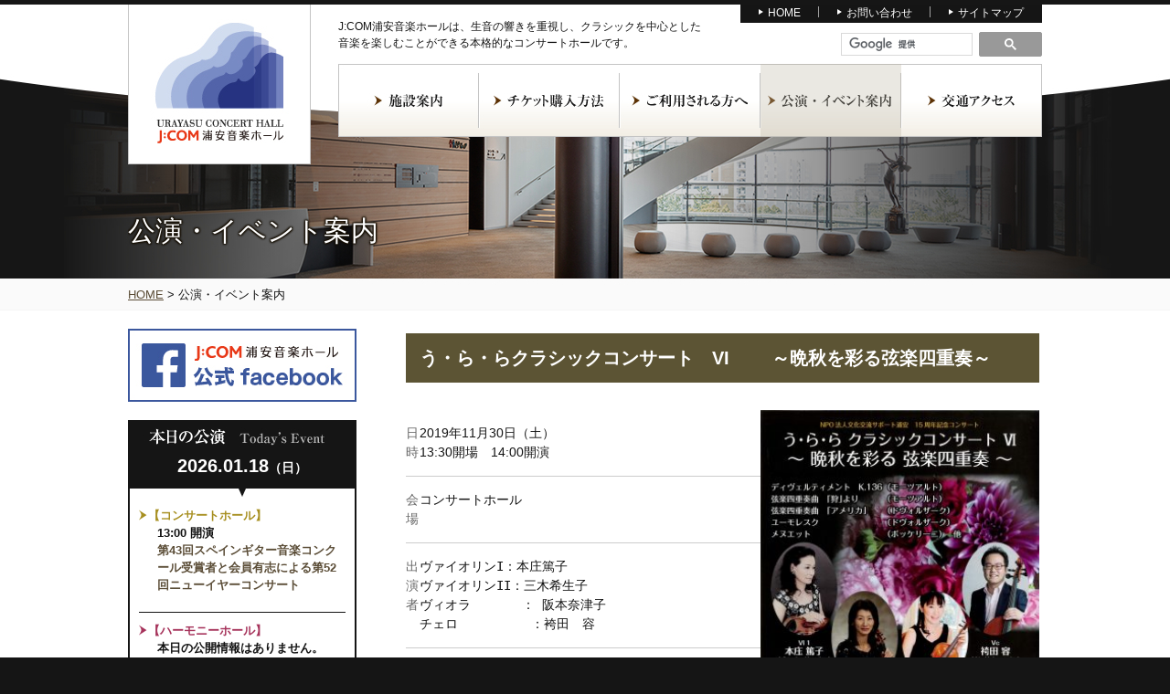

--- FILE ---
content_type: text/html; charset=UTF-8
request_url: http://www.urayasu-concerthall.jp/ev_calendar/?mc_id=9155&cid=mc_mini_widget-5
body_size: 56902
content:
<!doctype html>
<html lang="ja">
<head>
<meta http-equiv="content-type" content="text/html" charset="UTF-8">

<link rel="stylesheet" type="text/css" href="http://www.urayasu-concerthall.jp/wp-content/themes/urayasu_concerthall/style.css" >
<link rel="shortcut icon" href="https://www.urayasu-concerthall.jp/wp-content/themes/urayasu_concerthall/favicon.ico">

<meta name="keywords" content="J:COM浦安音楽ホール,浦安,音楽ホール,コンサートホール,新浦安駅前">
<meta name="description" content="J:COM浦安音楽ホールは聴く人も演奏する人も惹きつける豊かな音の響き。浦安の音楽・芸術の発信拠点となり、憩いとにぎわいを創出する新たな浦安の文化がここから始まります。">
<!--[if lt IE 9]>
<script src="http://html5shiv.googlecode.com/svn/trunk/html5.js" type="text/javascript"></script>
<![endif]-->

	  
		<!-- All in One SEO 4.6.7.1 - aioseo.com -->
		<title>公演・イベント案内 - 浦安音楽ホール</title>
		<meta name="robots" content="max-image-preview:large" />
		<link rel="canonical" href="http://www.urayasu-concerthall.jp/ev_calendar/" />
		<meta name="generator" content="All in One SEO (AIOSEO) 4.6.7.1" />
		<meta property="og:locale" content="ja_JP" />
		<meta property="og:site_name" content="浦安音楽ホール - 浦安音楽ホールは聴く人も演奏する人も惹きつける豊かな音の響き。浦安の音楽・芸術の発信拠点となり、憩いとにぎわいを創出する新たな浦安の文化がここから始まります。" />
		<meta property="og:type" content="article" />
		<meta property="og:title" content="公演・イベント案内 - 浦安音楽ホール" />
		<meta property="og:url" content="http://www.urayasu-concerthall.jp/ev_calendar/" />
		<meta property="article:published_time" content="2017-02-06T07:02:51+00:00" />
		<meta property="article:modified_time" content="2024-07-24T11:14:36+00:00" />
		<meta name="twitter:card" content="summary_large_image" />
		<meta name="twitter:title" content="公演・イベント案内 - 浦安音楽ホール" />
		<script type="application/ld+json" class="aioseo-schema">
			{"@context":"https:\/\/schema.org","@graph":[{"@type":"BreadcrumbList","@id":"http:\/\/www.urayasu-concerthall.jp\/ev_calendar\/#breadcrumblist","itemListElement":[{"@type":"ListItem","@id":"http:\/\/www.urayasu-concerthall.jp\/#listItem","position":1,"name":"\u5bb6","item":"http:\/\/www.urayasu-concerthall.jp\/","nextItem":"http:\/\/www.urayasu-concerthall.jp\/ev_calendar\/#listItem"},{"@type":"ListItem","@id":"http:\/\/www.urayasu-concerthall.jp\/ev_calendar\/#listItem","position":2,"name":"\u516c\u6f14\u30fb\u30a4\u30d9\u30f3\u30c8\u6848\u5185","previousItem":"http:\/\/www.urayasu-concerthall.jp\/#listItem"}]},{"@type":"Organization","@id":"http:\/\/www.urayasu-concerthall.jp\/#organization","name":"\u6d66\u5b89\u97f3\u697d\u30db\u30fc\u30eb","description":"\u6d66\u5b89\u97f3\u697d\u30db\u30fc\u30eb\u306f\u8074\u304f\u4eba\u3082\u6f14\u594f\u3059\u308b\u4eba\u3082\u60f9\u304d\u3064\u3051\u308b\u8c4a\u304b\u306a\u97f3\u306e\u97ff\u304d\u3002\u6d66\u5b89\u306e\u97f3\u697d\u30fb\u82b8\u8853\u306e\u767a\u4fe1\u62e0\u70b9\u3068\u306a\u308a\u3001\u61a9\u3044\u3068\u306b\u304e\u308f\u3044\u3092\u5275\u51fa\u3059\u308b\u65b0\u305f\u306a\u6d66\u5b89\u306e\u6587\u5316\u304c\u3053\u3053\u304b\u3089\u59cb\u307e\u308a\u307e\u3059\u3002","url":"http:\/\/www.urayasu-concerthall.jp\/"},{"@type":"WebPage","@id":"http:\/\/www.urayasu-concerthall.jp\/ev_calendar\/#webpage","url":"http:\/\/www.urayasu-concerthall.jp\/ev_calendar\/","name":"\u516c\u6f14\u30fb\u30a4\u30d9\u30f3\u30c8\u6848\u5185 - \u6d66\u5b89\u97f3\u697d\u30db\u30fc\u30eb","inLanguage":"ja","isPartOf":{"@id":"http:\/\/www.urayasu-concerthall.jp\/#website"},"breadcrumb":{"@id":"http:\/\/www.urayasu-concerthall.jp\/ev_calendar\/#breadcrumblist"},"datePublished":"2017-02-06T16:02:51+09:00","dateModified":"2024-07-24T20:14:36+09:00"},{"@type":"WebSite","@id":"http:\/\/www.urayasu-concerthall.jp\/#website","url":"http:\/\/www.urayasu-concerthall.jp\/","name":"\u6d66\u5b89\u97f3\u697d\u30db\u30fc\u30eb","description":"\u6d66\u5b89\u97f3\u697d\u30db\u30fc\u30eb\u306f\u8074\u304f\u4eba\u3082\u6f14\u594f\u3059\u308b\u4eba\u3082\u60f9\u304d\u3064\u3051\u308b\u8c4a\u304b\u306a\u97f3\u306e\u97ff\u304d\u3002\u6d66\u5b89\u306e\u97f3\u697d\u30fb\u82b8\u8853\u306e\u767a\u4fe1\u62e0\u70b9\u3068\u306a\u308a\u3001\u61a9\u3044\u3068\u306b\u304e\u308f\u3044\u3092\u5275\u51fa\u3059\u308b\u65b0\u305f\u306a\u6d66\u5b89\u306e\u6587\u5316\u304c\u3053\u3053\u304b\u3089\u59cb\u307e\u308a\u307e\u3059\u3002","inLanguage":"ja","publisher":{"@id":"http:\/\/www.urayasu-concerthall.jp\/#organization"}}]}
		</script>
		<!-- All in One SEO -->

<script type="text/javascript">
/* <![CDATA[ */
window._wpemojiSettings = {"baseUrl":"https:\/\/s.w.org\/images\/core\/emoji\/15.0.3\/72x72\/","ext":".png","svgUrl":"https:\/\/s.w.org\/images\/core\/emoji\/15.0.3\/svg\/","svgExt":".svg","source":{"concatemoji":"http:\/\/www.urayasu-concerthall.jp\/wp-includes\/js\/wp-emoji-release.min.js?ver=6.6.1"}};
/*! This file is auto-generated */
!function(i,n){var o,s,e;function c(e){try{var t={supportTests:e,timestamp:(new Date).valueOf()};sessionStorage.setItem(o,JSON.stringify(t))}catch(e){}}function p(e,t,n){e.clearRect(0,0,e.canvas.width,e.canvas.height),e.fillText(t,0,0);var t=new Uint32Array(e.getImageData(0,0,e.canvas.width,e.canvas.height).data),r=(e.clearRect(0,0,e.canvas.width,e.canvas.height),e.fillText(n,0,0),new Uint32Array(e.getImageData(0,0,e.canvas.width,e.canvas.height).data));return t.every(function(e,t){return e===r[t]})}function u(e,t,n){switch(t){case"flag":return n(e,"\ud83c\udff3\ufe0f\u200d\u26a7\ufe0f","\ud83c\udff3\ufe0f\u200b\u26a7\ufe0f")?!1:!n(e,"\ud83c\uddfa\ud83c\uddf3","\ud83c\uddfa\u200b\ud83c\uddf3")&&!n(e,"\ud83c\udff4\udb40\udc67\udb40\udc62\udb40\udc65\udb40\udc6e\udb40\udc67\udb40\udc7f","\ud83c\udff4\u200b\udb40\udc67\u200b\udb40\udc62\u200b\udb40\udc65\u200b\udb40\udc6e\u200b\udb40\udc67\u200b\udb40\udc7f");case"emoji":return!n(e,"\ud83d\udc26\u200d\u2b1b","\ud83d\udc26\u200b\u2b1b")}return!1}function f(e,t,n){var r="undefined"!=typeof WorkerGlobalScope&&self instanceof WorkerGlobalScope?new OffscreenCanvas(300,150):i.createElement("canvas"),a=r.getContext("2d",{willReadFrequently:!0}),o=(a.textBaseline="top",a.font="600 32px Arial",{});return e.forEach(function(e){o[e]=t(a,e,n)}),o}function t(e){var t=i.createElement("script");t.src=e,t.defer=!0,i.head.appendChild(t)}"undefined"!=typeof Promise&&(o="wpEmojiSettingsSupports",s=["flag","emoji"],n.supports={everything:!0,everythingExceptFlag:!0},e=new Promise(function(e){i.addEventListener("DOMContentLoaded",e,{once:!0})}),new Promise(function(t){var n=function(){try{var e=JSON.parse(sessionStorage.getItem(o));if("object"==typeof e&&"number"==typeof e.timestamp&&(new Date).valueOf()<e.timestamp+604800&&"object"==typeof e.supportTests)return e.supportTests}catch(e){}return null}();if(!n){if("undefined"!=typeof Worker&&"undefined"!=typeof OffscreenCanvas&&"undefined"!=typeof URL&&URL.createObjectURL&&"undefined"!=typeof Blob)try{var e="postMessage("+f.toString()+"("+[JSON.stringify(s),u.toString(),p.toString()].join(",")+"));",r=new Blob([e],{type:"text/javascript"}),a=new Worker(URL.createObjectURL(r),{name:"wpTestEmojiSupports"});return void(a.onmessage=function(e){c(n=e.data),a.terminate(),t(n)})}catch(e){}c(n=f(s,u,p))}t(n)}).then(function(e){for(var t in e)n.supports[t]=e[t],n.supports.everything=n.supports.everything&&n.supports[t],"flag"!==t&&(n.supports.everythingExceptFlag=n.supports.everythingExceptFlag&&n.supports[t]);n.supports.everythingExceptFlag=n.supports.everythingExceptFlag&&!n.supports.flag,n.DOMReady=!1,n.readyCallback=function(){n.DOMReady=!0}}).then(function(){return e}).then(function(){var e;n.supports.everything||(n.readyCallback(),(e=n.source||{}).concatemoji?t(e.concatemoji):e.wpemoji&&e.twemoji&&(t(e.twemoji),t(e.wpemoji)))}))}((window,document),window._wpemojiSettings);
/* ]]> */
</script>
<style id='wp-emoji-styles-inline-css' type='text/css'>

	img.wp-smiley, img.emoji {
		display: inline !important;
		border: none !important;
		box-shadow: none !important;
		height: 1em !important;
		width: 1em !important;
		margin: 0 0.07em !important;
		vertical-align: -0.1em !important;
		background: none !important;
		padding: 0 !important;
	}
</style>
<link rel='stylesheet' id='wp-block-library-css' href='http://www.urayasu-concerthall.jp/wp-includes/css/dist/block-library/style.min.css?ver=6.6.1' type='text/css' media='all' />
<style id='classic-theme-styles-inline-css' type='text/css'>
/*! This file is auto-generated */
.wp-block-button__link{color:#fff;background-color:#32373c;border-radius:9999px;box-shadow:none;text-decoration:none;padding:calc(.667em + 2px) calc(1.333em + 2px);font-size:1.125em}.wp-block-file__button{background:#32373c;color:#fff;text-decoration:none}
</style>
<style id='global-styles-inline-css' type='text/css'>
:root{--wp--preset--aspect-ratio--square: 1;--wp--preset--aspect-ratio--4-3: 4/3;--wp--preset--aspect-ratio--3-4: 3/4;--wp--preset--aspect-ratio--3-2: 3/2;--wp--preset--aspect-ratio--2-3: 2/3;--wp--preset--aspect-ratio--16-9: 16/9;--wp--preset--aspect-ratio--9-16: 9/16;--wp--preset--color--black: #000000;--wp--preset--color--cyan-bluish-gray: #abb8c3;--wp--preset--color--white: #ffffff;--wp--preset--color--pale-pink: #f78da7;--wp--preset--color--vivid-red: #cf2e2e;--wp--preset--color--luminous-vivid-orange: #ff6900;--wp--preset--color--luminous-vivid-amber: #fcb900;--wp--preset--color--light-green-cyan: #7bdcb5;--wp--preset--color--vivid-green-cyan: #00d084;--wp--preset--color--pale-cyan-blue: #8ed1fc;--wp--preset--color--vivid-cyan-blue: #0693e3;--wp--preset--color--vivid-purple: #9b51e0;--wp--preset--gradient--vivid-cyan-blue-to-vivid-purple: linear-gradient(135deg,rgba(6,147,227,1) 0%,rgb(155,81,224) 100%);--wp--preset--gradient--light-green-cyan-to-vivid-green-cyan: linear-gradient(135deg,rgb(122,220,180) 0%,rgb(0,208,130) 100%);--wp--preset--gradient--luminous-vivid-amber-to-luminous-vivid-orange: linear-gradient(135deg,rgba(252,185,0,1) 0%,rgba(255,105,0,1) 100%);--wp--preset--gradient--luminous-vivid-orange-to-vivid-red: linear-gradient(135deg,rgba(255,105,0,1) 0%,rgb(207,46,46) 100%);--wp--preset--gradient--very-light-gray-to-cyan-bluish-gray: linear-gradient(135deg,rgb(238,238,238) 0%,rgb(169,184,195) 100%);--wp--preset--gradient--cool-to-warm-spectrum: linear-gradient(135deg,rgb(74,234,220) 0%,rgb(151,120,209) 20%,rgb(207,42,186) 40%,rgb(238,44,130) 60%,rgb(251,105,98) 80%,rgb(254,248,76) 100%);--wp--preset--gradient--blush-light-purple: linear-gradient(135deg,rgb(255,206,236) 0%,rgb(152,150,240) 100%);--wp--preset--gradient--blush-bordeaux: linear-gradient(135deg,rgb(254,205,165) 0%,rgb(254,45,45) 50%,rgb(107,0,62) 100%);--wp--preset--gradient--luminous-dusk: linear-gradient(135deg,rgb(255,203,112) 0%,rgb(199,81,192) 50%,rgb(65,88,208) 100%);--wp--preset--gradient--pale-ocean: linear-gradient(135deg,rgb(255,245,203) 0%,rgb(182,227,212) 50%,rgb(51,167,181) 100%);--wp--preset--gradient--electric-grass: linear-gradient(135deg,rgb(202,248,128) 0%,rgb(113,206,126) 100%);--wp--preset--gradient--midnight: linear-gradient(135deg,rgb(2,3,129) 0%,rgb(40,116,252) 100%);--wp--preset--font-size--small: 13px;--wp--preset--font-size--medium: 20px;--wp--preset--font-size--large: 36px;--wp--preset--font-size--x-large: 42px;--wp--preset--spacing--20: 0.44rem;--wp--preset--spacing--30: 0.67rem;--wp--preset--spacing--40: 1rem;--wp--preset--spacing--50: 1.5rem;--wp--preset--spacing--60: 2.25rem;--wp--preset--spacing--70: 3.38rem;--wp--preset--spacing--80: 5.06rem;--wp--preset--shadow--natural: 6px 6px 9px rgba(0, 0, 0, 0.2);--wp--preset--shadow--deep: 12px 12px 50px rgba(0, 0, 0, 0.4);--wp--preset--shadow--sharp: 6px 6px 0px rgba(0, 0, 0, 0.2);--wp--preset--shadow--outlined: 6px 6px 0px -3px rgba(255, 255, 255, 1), 6px 6px rgba(0, 0, 0, 1);--wp--preset--shadow--crisp: 6px 6px 0px rgba(0, 0, 0, 1);}:where(.is-layout-flex){gap: 0.5em;}:where(.is-layout-grid){gap: 0.5em;}body .is-layout-flex{display: flex;}.is-layout-flex{flex-wrap: wrap;align-items: center;}.is-layout-flex > :is(*, div){margin: 0;}body .is-layout-grid{display: grid;}.is-layout-grid > :is(*, div){margin: 0;}:where(.wp-block-columns.is-layout-flex){gap: 2em;}:where(.wp-block-columns.is-layout-grid){gap: 2em;}:where(.wp-block-post-template.is-layout-flex){gap: 1.25em;}:where(.wp-block-post-template.is-layout-grid){gap: 1.25em;}.has-black-color{color: var(--wp--preset--color--black) !important;}.has-cyan-bluish-gray-color{color: var(--wp--preset--color--cyan-bluish-gray) !important;}.has-white-color{color: var(--wp--preset--color--white) !important;}.has-pale-pink-color{color: var(--wp--preset--color--pale-pink) !important;}.has-vivid-red-color{color: var(--wp--preset--color--vivid-red) !important;}.has-luminous-vivid-orange-color{color: var(--wp--preset--color--luminous-vivid-orange) !important;}.has-luminous-vivid-amber-color{color: var(--wp--preset--color--luminous-vivid-amber) !important;}.has-light-green-cyan-color{color: var(--wp--preset--color--light-green-cyan) !important;}.has-vivid-green-cyan-color{color: var(--wp--preset--color--vivid-green-cyan) !important;}.has-pale-cyan-blue-color{color: var(--wp--preset--color--pale-cyan-blue) !important;}.has-vivid-cyan-blue-color{color: var(--wp--preset--color--vivid-cyan-blue) !important;}.has-vivid-purple-color{color: var(--wp--preset--color--vivid-purple) !important;}.has-black-background-color{background-color: var(--wp--preset--color--black) !important;}.has-cyan-bluish-gray-background-color{background-color: var(--wp--preset--color--cyan-bluish-gray) !important;}.has-white-background-color{background-color: var(--wp--preset--color--white) !important;}.has-pale-pink-background-color{background-color: var(--wp--preset--color--pale-pink) !important;}.has-vivid-red-background-color{background-color: var(--wp--preset--color--vivid-red) !important;}.has-luminous-vivid-orange-background-color{background-color: var(--wp--preset--color--luminous-vivid-orange) !important;}.has-luminous-vivid-amber-background-color{background-color: var(--wp--preset--color--luminous-vivid-amber) !important;}.has-light-green-cyan-background-color{background-color: var(--wp--preset--color--light-green-cyan) !important;}.has-vivid-green-cyan-background-color{background-color: var(--wp--preset--color--vivid-green-cyan) !important;}.has-pale-cyan-blue-background-color{background-color: var(--wp--preset--color--pale-cyan-blue) !important;}.has-vivid-cyan-blue-background-color{background-color: var(--wp--preset--color--vivid-cyan-blue) !important;}.has-vivid-purple-background-color{background-color: var(--wp--preset--color--vivid-purple) !important;}.has-black-border-color{border-color: var(--wp--preset--color--black) !important;}.has-cyan-bluish-gray-border-color{border-color: var(--wp--preset--color--cyan-bluish-gray) !important;}.has-white-border-color{border-color: var(--wp--preset--color--white) !important;}.has-pale-pink-border-color{border-color: var(--wp--preset--color--pale-pink) !important;}.has-vivid-red-border-color{border-color: var(--wp--preset--color--vivid-red) !important;}.has-luminous-vivid-orange-border-color{border-color: var(--wp--preset--color--luminous-vivid-orange) !important;}.has-luminous-vivid-amber-border-color{border-color: var(--wp--preset--color--luminous-vivid-amber) !important;}.has-light-green-cyan-border-color{border-color: var(--wp--preset--color--light-green-cyan) !important;}.has-vivid-green-cyan-border-color{border-color: var(--wp--preset--color--vivid-green-cyan) !important;}.has-pale-cyan-blue-border-color{border-color: var(--wp--preset--color--pale-cyan-blue) !important;}.has-vivid-cyan-blue-border-color{border-color: var(--wp--preset--color--vivid-cyan-blue) !important;}.has-vivid-purple-border-color{border-color: var(--wp--preset--color--vivid-purple) !important;}.has-vivid-cyan-blue-to-vivid-purple-gradient-background{background: var(--wp--preset--gradient--vivid-cyan-blue-to-vivid-purple) !important;}.has-light-green-cyan-to-vivid-green-cyan-gradient-background{background: var(--wp--preset--gradient--light-green-cyan-to-vivid-green-cyan) !important;}.has-luminous-vivid-amber-to-luminous-vivid-orange-gradient-background{background: var(--wp--preset--gradient--luminous-vivid-amber-to-luminous-vivid-orange) !important;}.has-luminous-vivid-orange-to-vivid-red-gradient-background{background: var(--wp--preset--gradient--luminous-vivid-orange-to-vivid-red) !important;}.has-very-light-gray-to-cyan-bluish-gray-gradient-background{background: var(--wp--preset--gradient--very-light-gray-to-cyan-bluish-gray) !important;}.has-cool-to-warm-spectrum-gradient-background{background: var(--wp--preset--gradient--cool-to-warm-spectrum) !important;}.has-blush-light-purple-gradient-background{background: var(--wp--preset--gradient--blush-light-purple) !important;}.has-blush-bordeaux-gradient-background{background: var(--wp--preset--gradient--blush-bordeaux) !important;}.has-luminous-dusk-gradient-background{background: var(--wp--preset--gradient--luminous-dusk) !important;}.has-pale-ocean-gradient-background{background: var(--wp--preset--gradient--pale-ocean) !important;}.has-electric-grass-gradient-background{background: var(--wp--preset--gradient--electric-grass) !important;}.has-midnight-gradient-background{background: var(--wp--preset--gradient--midnight) !important;}.has-small-font-size{font-size: var(--wp--preset--font-size--small) !important;}.has-medium-font-size{font-size: var(--wp--preset--font-size--medium) !important;}.has-large-font-size{font-size: var(--wp--preset--font-size--large) !important;}.has-x-large-font-size{font-size: var(--wp--preset--font-size--x-large) !important;}
:where(.wp-block-post-template.is-layout-flex){gap: 1.25em;}:where(.wp-block-post-template.is-layout-grid){gap: 1.25em;}
:where(.wp-block-columns.is-layout-flex){gap: 2em;}:where(.wp-block-columns.is-layout-grid){gap: 2em;}
:root :where(.wp-block-pullquote){font-size: 1.5em;line-height: 1.6;}
</style>
<link rel='stylesheet' id='wp-lightbox-2.min.css-css' href='http://www.urayasu-concerthall.jp/wp-content/plugins/wp-lightbox-2/styles/lightbox.min.css?ver=1.3.4' type='text/css' media='all' />
<link rel='stylesheet' id='dashicons-css' href='http://www.urayasu-concerthall.jp/wp-includes/css/dashicons.min.css?ver=6.6.1' type='text/css' media='all' />
<link rel='stylesheet' id='my-calendar-reset-css' href='http://www.urayasu-concerthall.jp/wp-content/plugins/my-calendar/css/reset.css?ver=3.5.10' type='text/css' media='all' />
<link rel='stylesheet' id='my-calendar-style-css' href='http://www.urayasu-concerthall.jp/wp-content/plugins/my-calendar/styles/refresh.css?ver=3.5.10-refresh-css' type='text/css' media='all' />
<style id='my-calendar-style-inline-css' type='text/css'>

/* Styles by My Calendar - Joseph C Dolson https://www.joedolson.com/ */

.mc-main, .mc-event, .my-calendar-modal, .my-calendar-modal-overlay {--primary-dark: #313233; --primary-light: #fff; --secondary-light: #fff; --secondary-dark: #000; --highlight-dark: #666; --highlight-light: #efefef; --close-button: #b32d2e; --search-highlight-bg: #f5e6ab; --navbar-background: transparent; --nav-button-bg: #eeeeee; --nav-button-color: #313233; --nav-button-border: #313233; --nav-input-border: #313233; --nav-input-background: #fff; --nav-input-color: #313233; --grid-cell-border: #0000001f; --grid-header-border: #313233; --grid-header-color: #313233; --grid-header-bg: transparent; --grid-cell-background: transparent; --current-day-border: #313233; --current-day-color: #313233; --current-day-bg: #313233; --date-has-events-bg: #313233; --date-has-events-color: #313233; --calendar-heading: clamp( 1.125rem, 24px, 2.5rem ); --event-title: clamp( 1.25rem, 24px, 2.5rem ); --grid-date: 16px; --grid-date-heading: clamp( .75rem, 16px, 1.5rem ); --modal-title: 1.5rem; --navigation-controls: clamp( .75rem, 16px, 1.5rem ); --card-heading: 1.125rem; --list-date: 1.25rem; --author-card: clamp( .75rem, 14px, 1.5rem); --single-event-title: clamp( 1.25rem, 24px, 2.5rem ); --mini-time-text: clamp( .75rem, 14px 1.25rem ); --list-event-date: 1.25rem; --list-event-title: 1.2rem; }
</style>
<script type="text/javascript" src="http://www.urayasu-concerthall.jp/wp-includes/js/jquery/jquery.min.js?ver=3.7.1" id="jquery-core-js"></script>
<script type="text/javascript" src="http://www.urayasu-concerthall.jp/wp-includes/js/jquery/jquery-migrate.min.js?ver=3.4.1" id="jquery-migrate-js"></script>
<script type="text/javascript" src="http://www.urayasu-concerthall.jp/wp-content/themes/urayasu_concerthall/js/effect.js?ver=6.6.1" id="effect-js"></script>
<link rel="https://api.w.org/" href="http://www.urayasu-concerthall.jp/wp-json/" /><link rel="alternate" title="JSON" type="application/json" href="http://www.urayasu-concerthall.jp/wp-json/wp/v2/pages/148" /><link rel="EditURI" type="application/rsd+xml" title="RSD" href="http://www.urayasu-concerthall.jp/xmlrpc.php?rsd" />
<meta name="generator" content="WordPress 6.6.1" />
<link rel='shortlink' href='http://www.urayasu-concerthall.jp/?p=148' />
<link rel="alternate" title="oEmbed (JSON)" type="application/json+oembed" href="http://www.urayasu-concerthall.jp/wp-json/oembed/1.0/embed?url=http%3A%2F%2Fwww.urayasu-concerthall.jp%2Fev_calendar%2F" />
<link rel="alternate" title="oEmbed (XML)" type="text/xml+oembed" href="http://www.urayasu-concerthall.jp/wp-json/oembed/1.0/embed?url=http%3A%2F%2Fwww.urayasu-concerthall.jp%2Fev_calendar%2F&#038;format=xml" />

<script type="application/ld+json">
[{"@context":"https://schema.org","@type":"Event","name":"\u3046\u30fb\u3089\u30fb\u3089\u30af\u30e9\u30b7\u30c3\u30af\u30b3\u30f3\u30b5\u30fc\u30c8\u3000VI   \u3000\u3000\uff5e\u6669\u79cb\u3092\u5f69\u308b\u5f26\u697d\u56db\u91cd\u594f\uff5e","description":"\u65e5\u6642 2019\u5e7411\u670830\u65e5\uff08\u571f\uff09 13:30\u958b\u5834\u300014:00\u958b\u6f14 \u4f1a\u5834 \u30b3\u30f3\u30b5\u30fc\u30c8\u30db\u30fc\u30eb \u51fa\u6f14\u8005 \u30f4\u30a1\u30a4\u30aa\u30ea&hellip;","image":"","url":"http://www.urayasu-concerthall.jp/ev_calendar/?mc_id=9155&#038;cid=mc_mini_widget-5","startDate":"2019-11-30T14:00:00+09:00","endDate":"2019-11-30T15:00:00+09:00","duration":"PT1H","eventAttendanceMode":"https://schema.org/OfflineEventAttendanceMode","location":{"@context":"https://schema.org","@type":"Place","name":"\u30b3\u30f3\u30b5\u30fc\u30c8\u30db\u30fc\u30eb","description":"","url":"http://www.urayasu-concerthall.jp/mc-locations/%e3%82%b3%e3%83%b3%e3%82%b5%e3%83%bc%e3%83%88%e3%83%9b%e3%83%bc%e3%83%ab-8/","address":{"@type":"PostalAddress","streetAddress":"","addressLocality":"","addressRegion":"","postalCode":"","addressCountry":""},"telephone":"n/a","sameAs":""}}]
</script>
<link rel='canonical' href='http://www.urayasu-concerthall.jp/ev_calendar/?mc_id=9155' />

</head>
<body class="page-template-default page page-id-148 page-parent my-calendar">
<div id="wrapper">
<header>
<h1><a class="img_hover" href="http://www.urayasu-concerthall.jp/"><img src="http://www.urayasu-concerthall.jp/wp-content/themes/urayasu_concerthall/img/img_logo.jpg" width="200" height="175" alt="浦安音楽ホール"></a></h1>

<div class="menu-h_nav-container"><ul id="menu-h_nav" class="menu"><li id="menu-item-245" class="menu-item menu-item-type-custom menu-item-object-custom menu-item-home menu-item-245"><a href="https://www.urayasu-concerthall.jp/">HOME</a></li>
<li id="menu-item-246" class="menu-item menu-item-type-post_type menu-item-object-page menu-item-246"><a href="http://www.urayasu-concerthall.jp/contact/">お問い合わせ</a></li>
<li id="menu-item-247" class="menu-item menu-item-type-post_type menu-item-object-page menu-item-247"><a href="http://www.urayasu-concerthall.jp/sitemap/">サイトマップ</a></li>
</ul></div><p class="catch">J:COM浦安音楽ホールは、生音の響きを重視し、クラシックを中心とした<br>
  音楽を楽しむことができる本格的なコンサートホールです。</p>
<div class="search_box"><div class="search_form">

<script>
  (function() {
    var cx = '017882046368545320868:f7ttbitp-ja';
    var gcse = document.createElement('script');
    gcse.type = 'text/javascript';
    gcse.async = true;
    gcse.src = 'https://cse.google.com/cse.js?cx=' + cx;
    var s = document.getElementsByTagName('script')[0];
    s.parentNode.insertBefore(gcse, s);
  })();
</script>
<gcse:searchbox-only></gcse:searchbox-only>

</div>


</div>
<nav>
<div class="menu-g_nav-container"><ul id="menu-g_nav" class="menu"><li id="menu-item-427" class="menu-item menu-item-type-custom menu-item-object-custom menu-item-has-children menu-item-427"><a>施設案内</a>
<ul class="sub-menu">
	<li id="menu-item-227" class="menu-item menu-item-type-post_type menu-item-object-page menu-item-227"><a href="http://www.urayasu-concerthall.jp/facility/hall/">ホールのご案内</a></li>
	<li id="menu-item-228" class="menu-item menu-item-type-post_type menu-item-object-page menu-item-228"><a href="http://www.urayasu-concerthall.jp/facility/seat/">座席表</a></li>
	<li id="menu-item-229" class="menu-item menu-item-type-post_type menu-item-object-page menu-item-229"><a href="http://www.urayasu-concerthall.jp/facility/service/">各種サービス</a></li>
</ul>
</li>
<li id="menu-item-230" class="menu-item menu-item-type-post_type menu-item-object-page menu-item-230"><a href="http://www.urayasu-concerthall.jp/ticket/">チケット購入方法</a></li>
<li id="menu-item-428" class="menu-item menu-item-type-custom menu-item-object-custom menu-item-has-children menu-item-428"><a>ご利用される方へ</a>
<ul class="sub-menu">
	<li id="menu-item-232" class="menu-item menu-item-type-post_type menu-item-object-page menu-item-232"><a href="http://www.urayasu-concerthall.jp/usersguide/concerthall/">コンサートホール</a></li>
	<li id="menu-item-233" class="menu-item menu-item-type-post_type menu-item-object-page menu-item-233"><a href="http://www.urayasu-concerthall.jp/usersguide/harmonyhall/">ハーモニーホール</a></li>
	<li id="menu-item-234" class="menu-item menu-item-type-post_type menu-item-object-page menu-item-234"><a href="http://www.urayasu-concerthall.jp/usersguide/studio/">スタジオA･B･C･D･E</a></li>
	<li id="menu-item-235" class="menu-item menu-item-type-post_type menu-item-object-page menu-item-235"><a href="http://www.urayasu-concerthall.jp/usersguide/reservation/">予約方法</a></li>
	<li id="menu-item-236" class="menu-item menu-item-type-post_type menu-item-object-page menu-item-236"><a href="http://www.urayasu-concerthall.jp/usersguide/price/">利用料金のご案内</a></li>
	<li id="menu-item-237" class="menu-item menu-item-type-post_type menu-item-object-page menu-item-237"><a href="http://www.urayasu-concerthall.jp/usersguide/policy/">ご利用にあたっての<br>お願い</a></li>
</ul>
</li>
<li id="menu-item-238" class="menu-item menu-item-type-post_type menu-item-object-page current-menu-item page_item page-item-148 current_page_item menu-item-238"><a href="http://www.urayasu-concerthall.jp/ev_calendar/" aria-current="page">公演・イベント案内</a></li>
<li id="menu-item-241" class="menu-item menu-item-type-post_type menu-item-object-page menu-item-241"><a href="http://www.urayasu-concerthall.jp/access/">交通アクセス</a></li>
</ul></div></nav>
<h2 class="section_header">公演・イベント案内</h2>

</header>

<div class="breadcrumbs"><div class="breadcrumbs" vocab="https://schema.org/" typeof="BreadcrumbList"><!-- Breadcrumb NavXT 7.3.1 -->
<a title="HOME" href="http://www.urayasu-concerthall.jp">HOME</a> &gt; <span property="itemListElement" typeof="ListItem"><span property="name">公演・イベント案内</span><meta property="position" content="2"></span></div></div>
  <div id="contents">
    <!--sidebar-->
   <div id="side">


<!--Facebook
https://ja-jp.facebook.com/urayasu.concerthall/-->
<ul class="side_bnr">
    <li><a href="https://ja-jp.facebook.com/urayasu.concerthall/" target="_blank"><img src="http://www.urayasu-concerthall.jp/wp-content/themes/urayasu_concerthall/img/side/side_bnr06.jpg" alt="J:COM浦安音楽ホール　公式facebook" width="250" height="80"></a></li>
<ul>
<div class="todays_box">
<h1><img src="http://www.urayasu-concerthall.jp/wp-content/themes/urayasu_concerthall/img/side/ttl_today.jpg" alt="本日の公演　Today's Event" width="250" height="30"></h1>
<p class="todays_date">2026.01.18<span>（日）</span></p>
<div class="todays_txt">
	<li class="widget widget_my_calendar_today_widget"><h2 class="todays_concert">【コンサートホール】</h2><ul class='todays-events list-events'><li class='mc-mc_today_10487 today-event mc_other_concerthall future-event mc_primary_other_concerthall nonrecurring mc mc-start-13-00 ungrouped mc-event-1901 mc-events mc-event mc_rel_other_concerthall'>13:00 開演<br><a href='http://www.urayasu-concerthall.jp/ev_calendar/?mc_id=10487&#038;cid=mc_mini_widget-5'>第43回スペインギター音楽コンクール受賞者と会員有志による第52回ニューイヤーコンサート</a></li></ul></li>
	<li class="widget widget_my_calendar_today_widget"><h2 class="todays_harmony">【ハーモニーホール】</h2><div class="no-events-fallback todays-events"><p class="no_event ">本日の公開情報はありません。</p></div></li>
    </div>
    <!--/.todays_box--></div>
    
     <ul class="side_bnr">
    <li><a href="http://www.urayasu-concerthall.jp/ev_calendar/p-event/"><img src="http://www.urayasu-concerthall.jp/wp-content/themes/urayasu_concerthall/img/side/side_bnr03.jpg" alt="J:COM浦安音楽ホール 主催公演一覧" width="250" height="80"></a></li>
    <li><a class="popup" href="https://www.s2.e-get.jp/u-ticket/pt/" target="_blank" rel="850,600"><img src="http://www.urayasu-concerthall.jp/wp-content/themes/urayasu_concerthall/img/side/side_bnr05.jpg" alt="チケットインターネット予約" width="250" height="80"></a></li>
    </ul>
    <div class="mini_calendar">
    <h1><img src="http://www.urayasu-concerthall.jp/wp-content/themes/urayasu_concerthall/img/side/ttl_calendar.jpg" width="183" height="17" alt="イベントカレンダー"></h1>
    <li class="widget widget_my_calendar_mini_widget">
<div id='mc_mini_widget-5' class='mc-main mcjs listjs gridjs minijs ajaxjs refresh mini month mc_mini_widget-5'><h2 id="mc_head_mc_mini_widget-5" class="heading my-calendar-month"><span>2026年 1月
</span></h2>

<nav class="my-calendar-navigation">
<div class="my-calendar-header">
		<div class="my-calendar-nav">
			<ul>
				<li class="my-calendar-prev"><a href="http://www.urayasu-concerthall.jp/ev_calendar/?mc_id=9155&#038;cid=mc_mini_widget-5&#038;yr=2025&#038;month=12&#038;dy">前の月</a></li><li class="my-calendar-today"><a href="http://www.urayasu-concerthall.jp/ev_calendar/?mc_id=9155&#038;cid=mc_mini_widget-5" class="today mc-active" aria-current="true">本日</a></li><li class="my-calendar-next"><a href="http://www.urayasu-concerthall.jp/ev_calendar/?mc_id=9155&#038;cid=mc_mini_widget-5&#038;yr=2026&#038;month=2&#038;dy">次の月</a></li>
			</ul>
		</div></div>
</nav>
<div class="mc-content">
<table class='my-calendar-table'>
<thead>
	<tr class='mc-row'>
		<th scope="col" class='day-heading sun'><span aria-hidden="true">日</span><span class="screen-reader-text">日曜日</span></th>
		<th scope="col" class='day-heading mon'><span aria-hidden="true">月</span><span class="screen-reader-text">月曜日</span></th>
		<th scope="col" class='day-heading tues'><span aria-hidden="true">火</span><span class="screen-reader-text">火曜日</span></th>
		<th scope="col" class='day-heading wed'><span aria-hidden="true">水</span><span class="screen-reader-text">水曜日</span></th>
		<th scope="col" class='day-heading thur'><span aria-hidden="true">木</span><span class="screen-reader-text">木曜日</span></th>
		<th scope="col" class='weekend-heading fri'><span aria-hidden="true">金</span><span class="screen-reader-text">金曜日</span></th>
		<th scope="col" class='weekend-heading sat'><span aria-hidden="true">土</span><span class="screen-reader-text">土曜日</span></th>
	</tr>
</thead>
<tbody>
<tr class='mc-row'><td id='mini-2025-12-28' class='mc-events   past-day past-date weekend nextmonth has-events author2 mcat_other_harmonyhall mcat_other_concerthall day-with-date'><div class='mc-date-container'>
	<a href='http://www.urayasu-concerthall.jp/ev_calendar/?yr=2026&#038;month=1&#038;dy=28#calendar-2026-01-28' class='mc-date trigger'><span aria-hidden='true'>28</span><span class='screen-reader-text'>2025.12.28</span><span class="event-icon" aria-hidden="true">&#9679;&#9679;</span><span class="screen-reader-text"><span class="mc-list-details event-count">(2件のイベント)</span></span></a></div> 
</td>
<td class='no-events   past-day past-date  nextmonth no-events day-with-date'><div class='mc-date-container'><span class='mc-date no-events'><span aria-hidden='true'>29</span><span class='screen-reader-text'>2025.12.29</span></span></div>
</td>
<td class='no-events   past-day past-date  nextmonth no-events day-with-date'><div class='mc-date-container'><span class='mc-date no-events'><span aria-hidden='true'>30</span><span class='screen-reader-text'>2025.12.30</span></span></div>
</td>
<td class='no-events   past-day past-date  nextmonth no-events day-with-date'><div class='mc-date-container'><span class='mc-date no-events'><span aria-hidden='true'>31</span><span class='screen-reader-text'>2025.12.31</span></span></div>
</td>
<td class='no-events   past-day past-date   no-events day-with-date'><div class='mc-date-container'><span class='mc-date no-events'><span aria-hidden='true'>1</span><span class='screen-reader-text'>2026.01.01</span></span></div>
</td>
<td class='no-events   past-day past-date   no-events day-with-date'><div class='mc-date-container'><span class='mc-date no-events'><span aria-hidden='true'>2</span><span class='screen-reader-text'>2026.01.02</span></span></div>
</td>
<td class='no-events   past-day past-date weekend  no-events day-with-date'><div class='mc-date-container'><span class='mc-date no-events'><span aria-hidden='true'>3</span><span class='screen-reader-text'>2026.01.03</span></span></div>
</td>
</tr>
<!-- End Event Row -->
<tr class='mc-row'><td class='no-events   past-day past-date weekend  no-events day-with-date'><div class='mc-date-container'><span class='mc-date no-events'><span aria-hidden='true'>4</span><span class='screen-reader-text'>2026.01.04</span></span></div>
</td>
<td class='no-events   past-day past-date   no-events day-with-date'><div class='mc-date-container'><span class='mc-date no-events'><span aria-hidden='true'>5</span><span class='screen-reader-text'>2026.01.05</span></span></div>
</td>
<td class='no-events   past-day past-date   no-events day-with-date'><div class='mc-date-container'><span class='mc-date no-events'><span aria-hidden='true'>6</span><span class='screen-reader-text'>2026.01.06</span></span></div>
</td>
<td class='no-events   past-day past-date   no-events day-with-date'><div class='mc-date-container'><span class='mc-date no-events'><span aria-hidden='true'>7</span><span class='screen-reader-text'>2026.01.07</span></span></div>
</td>
<td class='no-events   past-day past-date   no-events day-with-date'><div class='mc-date-container'><span class='mc-date no-events'><span aria-hidden='true'>8</span><span class='screen-reader-text'>2026.01.08</span></span></div>
</td>
<td class='no-events   past-day past-date   no-events day-with-date'><div class='mc-date-container'><span class='mc-date no-events'><span aria-hidden='true'>9</span><span class='screen-reader-text'>2026.01.09</span></span></div>
</td>
<td id='mini-2026-01-10' class='mc-events   past-day past-date weekend  has-events author2 mcat_other_harmonyhall day-with-date'><div class='mc-date-container'>
	<a href='http://www.urayasu-concerthall.jp/ev_calendar/?yr=2026&#038;month=1&#038;dy=10#calendar-2026-01-10' class='mc-date trigger'><span aria-hidden='true'>10</span><span class='screen-reader-text'>2026.01.10</span><span class="event-icon" aria-hidden="true">&#9679;</span><span class="screen-reader-text"><span class="mc-list-details event-count">(1件のイベント)</span></span></a></div> 
</td>
</tr>
<!-- End Event Row -->
<tr class='mc-row'><td id='mini-2026-01-11' class='mc-events   past-day past-date weekend  has-events author2 mcat_other_concerthall day-with-date'><div class='mc-date-container'>
	<a href='http://www.urayasu-concerthall.jp/ev_calendar/?yr=2026&#038;month=1&#038;dy=11#calendar-2026-01-11' class='mc-date trigger'><span aria-hidden='true'>11</span><span class='screen-reader-text'>2026.01.11</span><span class="event-icon" aria-hidden="true">&#9679;</span><span class="screen-reader-text"><span class="mc-list-details event-count">(1件のイベント)</span></span></a></div> 
</td>
<td id='mini-2026-01-12' class='mc-events   past-day past-date   has-events author2 mcat_workshop_concerthall mcat_other_concerthall day-with-date'><div class='mc-date-container'>
	<a href='http://www.urayasu-concerthall.jp/ev_calendar/?yr=2026&#038;month=1&#038;dy=12#calendar-2026-01-12' class='mc-date trigger'><span aria-hidden='true'>12</span><span class='screen-reader-text'>2026.01.12</span><span class="event-icon" aria-hidden="true">&#9679;&#9679;</span><span class="screen-reader-text"><span class="mc-list-details event-count">(2件のイベント)</span></span></a></div> 
</td>
<td class='no-events   past-day past-date   no-events day-with-date'><div class='mc-date-container'><span class='mc-date no-events'><span aria-hidden='true'>13</span><span class='screen-reader-text'>2026.01.13</span></span></div>
</td>
<td class='no-events   past-day past-date   no-events day-with-date'><div class='mc-date-container'><span class='mc-date no-events'><span aria-hidden='true'>14</span><span class='screen-reader-text'>2026.01.14</span></span></div>
</td>
<td class='no-events   past-day past-date   no-events day-with-date'><div class='mc-date-container'><span class='mc-date no-events'><span aria-hidden='true'>15</span><span class='screen-reader-text'>2026.01.15</span></span></div>
</td>
<td id='mini-2026-01-16' class='mc-events   past-day past-date   has-events author2 mcat_shusai_concerthall day-with-date'><div class='mc-date-container'>
	<a href='http://www.urayasu-concerthall.jp/ev_calendar/?yr=2026&#038;month=1&#038;dy=16#calendar-2026-01-16' class='mc-date trigger'><span aria-hidden='true'>16</span><span class='screen-reader-text'>2026.01.16</span><span class="event-icon" aria-hidden="true">&#9679;</span><span class="screen-reader-text"><span class="mc-list-details event-count">(1件のイベント)</span></span></a></div> 
</td>
<td class='no-events   past-day past-date weekend  no-events day-with-date'><div class='mc-date-container'><span class='mc-date no-events'><span aria-hidden='true'>17</span><span class='screen-reader-text'>2026.01.17</span></span></div>
</td>
</tr>
<!-- End Event Row -->
<tr class='mc-row'><td id='mini-2026-01-18' class='mc-events   current-day weekend  has-events author2 mcat_other_concerthall day-with-date'><div class='mc-date-container'>
	<a href='http://www.urayasu-concerthall.jp/ev_calendar/?yr=2026&#038;month=1&#038;dy=18#calendar-2026-01-18' class='mc-date trigger'><span aria-hidden='true'>18</span><span class='screen-reader-text'>2026.01.18</span><span class="event-icon" aria-hidden="true">&#9679;</span><span class="screen-reader-text"><span class="mc-list-details event-count">(1件のイベント)</span></span></a></div> 
</td>
<td class='no-events   future-day   no-events day-with-date'><div class='mc-date-container'><span class='mc-date no-events'><span aria-hidden='true'>19</span><span class='screen-reader-text'>2026.01.19</span></span></div>
</td>
<td class='no-events   future-day   no-events day-with-date'><div class='mc-date-container'><span class='mc-date no-events'><span aria-hidden='true'>20</span><span class='screen-reader-text'>2026.01.20</span></span></div>
</td>
<td class='no-events   future-day   no-events day-with-date'><div class='mc-date-container'><span class='mc-date no-events'><span aria-hidden='true'>21</span><span class='screen-reader-text'>2026.01.21</span></span></div>
</td>
<td class='no-events   future-day   no-events day-with-date'><div class='mc-date-container'><span class='mc-date no-events'><span aria-hidden='true'>22</span><span class='screen-reader-text'>2026.01.22</span></span></div>
</td>
<td class='no-events   future-day   no-events day-with-date'><div class='mc-date-container'><span class='mc-date no-events'><span aria-hidden='true'>23</span><span class='screen-reader-text'>2026.01.23</span></span></div>
</td>
<td id='mini-2026-01-24' class='mc-events   future-day weekend  has-events author2 mcat_other_concerthall day-with-date'><div class='mc-date-container'>
	<a href='http://www.urayasu-concerthall.jp/ev_calendar/?yr=2026&#038;month=1&#038;dy=24#calendar-2026-01-24' class='mc-date trigger'><span aria-hidden='true'>24</span><span class='screen-reader-text'>2026.01.24</span><span class="event-icon" aria-hidden="true">&#9679;</span><span class="screen-reader-text"><span class="mc-list-details event-count">(1件のイベント)</span></span></a></div> 
</td>
</tr>
<!-- End Event Row -->
<tr class='mc-row'><td class='no-events   future-day weekend  no-events day-with-date'><div class='mc-date-container'><span class='mc-date no-events'><span aria-hidden='true'>25</span><span class='screen-reader-text'>2026.01.25</span></span></div>
</td>
<td class='no-events   future-day   no-events day-with-date'><div class='mc-date-container'><span class='mc-date no-events'><span aria-hidden='true'>26</span><span class='screen-reader-text'>2026.01.26</span></span></div>
</td>
<td class='no-events   future-day   no-events day-with-date'><div class='mc-date-container'><span class='mc-date no-events'><span aria-hidden='true'>27</span><span class='screen-reader-text'>2026.01.27</span></span></div>
</td>
<td id='mini-2026-01-28' class='mc-events   future-day   has-events author2 mcat_other_concerthall day-with-date'><div class='mc-date-container'>
	<a href='http://www.urayasu-concerthall.jp/ev_calendar/?yr=2026&#038;month=1&#038;dy=28#calendar-2026-01-28' class='mc-date trigger'><span aria-hidden='true'>28</span><span class='screen-reader-text'>2026.01.28</span><span class="event-icon" aria-hidden="true">&#9679;</span><span class="screen-reader-text"><span class="mc-list-details event-count">(1件のイベント)</span></span></a></div> 
</td>
<td id='mini-2026-01-29' class='mc-events   future-day   has-events author2 mcat_other_concerthall day-with-date'><div class='mc-date-container'>
	<a href='http://www.urayasu-concerthall.jp/ev_calendar/?yr=2026&#038;month=1&#038;dy=29#calendar-2026-01-29' class='mc-date trigger'><span aria-hidden='true'>29</span><span class='screen-reader-text'>2026.01.29</span><span class="event-icon" aria-hidden="true">&#9679;</span><span class="screen-reader-text"><span class="mc-list-details event-count">(1件のイベント)</span></span></a></div> 
</td>
<td class='no-events   future-day   no-events day-with-date'><div class='mc-date-container'><span class='mc-date no-events'><span aria-hidden='true'>30</span><span class='screen-reader-text'>2026.01.30</span></span></div>
</td>
<td id='mini-2026-01-31' class='mc-events   future-day weekend  has-events author2 mcat_shusai_concerthall day-with-date'><div class='mc-date-container'>
	<a href='http://www.urayasu-concerthall.jp/ev_calendar/?yr=2026&#038;month=1&#038;dy=31#calendar-2026-01-31' class='mc-date trigger'><span aria-hidden='true'>31</span><span class='screen-reader-text'>2026.01.31</span><span class="event-icon" aria-hidden="true">&#9679;</span><span class="screen-reader-text"><span class="mc-list-details event-count">(1件のイベント)</span></span></a></div> 
</td>
</tr>
<!-- End Event Row -->

</tbody>
</table></div><!-- .mc-content -->
</div></li>
      
    <p class="closed_date"><span>&nbsp;</span>・・・休館日</p>
    </div>
    
        
    <ul class="side_bnr">
    <li><a href="http://www.urayasu-concerthall.jp/member/"><img src="http://www.urayasu-concerthall.jp/wp-content/themes/urayasu_concerthall/img/side/side_bnr01.jpg" alt="J:COM浦安音楽ホール　友の会のご案内" width="250" height="80"></a></li>
    <li><a href="http://www.urayasu-concerthall.jp/otonami/"><img src="http://www.urayasu-concerthall.jp/wp-content/themes/urayasu_concerthall/img/side/side_bnr02.jpg" width="250" height="80" alt="情報誌「おとなみ」"></a></li>
    <li><a href="mailto:hallcrm@c-linkage.co.jp%20<hallcrm@c-linkage.co.jp>?subject=[urayasu]"><img src="http://www.urayasu-concerthall.jp/wp-content/themes/urayasu_concerthall/img/side/side_bnr04.jpg" width="250" height="80" alt="お客様の声"></a></li>
    <li><a href="https://net-convention.com/" target="_blank"><img src="https://www.urayasu-concerthall.jp/wp-content/uploads/2020/07/HybridConvention_banner.png" alt="ハイブリッド・コンベンション" width="250"></a></li>
  </ul>
      <!--/#side--></div> 
    <!--/sidebar-->
    <div id="main">
    
     <section>
          
<div id='mc-2c0eee5a2e80a954574413a1f8e153f0' class='mc-main mcjs listjs gridjs minijs ajaxjs refresh calendar month mc-2c0eee5a2e80a954574413a1f8e153f0' ><div id="mc_event"><article id='mc_single_30_9155-single-9155' class='mc-mc_single_9155 single-event mc_other_concerthall past-event mc_primary_other_concerthall nonrecurring mc mc-start-14-00 ungrouped mc-event-689 mc-event mc_rel_other_concerthall'><header>	<h2 class='event-title summary'><div>う・ら・らクラシックコンサート　VI   　　～晩秋を彩る弦楽四重奏～</div></h2>
</header><div id='mc_single_30_9155-single-details-9155' class='details has-image' aria-labelledby='mc_9155-title-'>
<div class="sub-details">
<div class="mc-description"><table style="height: 260px">
<tbody>
<tr style="height: 22px">
<th style="height: 22px;width: 203px">日時</th>
<td style="height: 22px;width: 432px">2019年11月30日（土）<br />
13:30開場　14:00開演</td>
</tr>
<tr style="height: 22px">
<th style="height: 22px;width: 203px">会場</th>
<td style="height: 22px;width: 432px">コンサートホール</td>
</tr>
<tr style="height: 22px">
<th style="height: 22px;width: 203px">出演者</th>
<td style="height: 22px;width: 432px">
<pre class="moz-quote-pre">ヴァイオリンI：本庄篤子
ヴァイオリンII：三木希生子
ヴィオラ       ： 阪本奈津子
チェロ          ：袴田　容</pre>
</td>
</tr>
<tr style="height: 22px">
<th style="height: 22px;width: 203px">曲目</th>
<td style="height: 22px;width: 432px">
<pre class="moz-quote-pre"><span style="font-size: inherit">モーツァルト：</span>ディヴェルティメント　K.136　　
<span style="font-size: inherit">モーツァルト：</span>弦楽四重奏曲　「狩」より　　
<span style="font-size: inherit">ドヴォルザーク：</span>弦楽四重奏曲　「アメリカ」　　
<span style="font-size: inherit">ドヴォルザーク：</span>ユーモレスク　　　　　　　　
<span style="font-size: inherit">ボッケリーニ：</span>メヌエット　　　　　　　　　　他
</pre>
</td>
</tr>
<tr style="height: 22px">
<th style="height: 22px;width: 203px">チケット</th>
<td style="height: 22px;width: 432px">
<pre class="moz-quote-pre">（全指定席）2500円</pre>
</td>
</tr>
<tr style="height: 150px">
<th style="height: 150px;width: 203px">備考</th>
<td style="height: 150px;width: 432px">
<pre class="moz-quote-pre">お問い合わせ：う・ら・らクラシックコンサート企画委員会
　　　　　　　　　　０８０－２０８５－３５２９</pre>
</td>
</tr>
</tbody>
</table>
</div>
<div class="ev_img"><a class="img_hover" href="http://www.urayasu-concerthall.jp/wp-content/uploads/2019/10/img6-6-700x990.jpg" rel="lightbox[]"><img loading="lazy" decoding="async" width="300" height="424" src="http://www.urayasu-concerthall.jp/wp-content/uploads/2019/10/img6-6-300x424.jpg" class="mc-image wp-post-image" alt="" /></a></div>
<div class="shortdesc"></div>
</div></div><!--end .details--></article></div>
</div>
          
     </section>
     
     
      <!--/#main--></div>
    <!--/#contents--></div>
  <!--/#wrapper--></div>

<footer>
  <div class="ft_inner clear_fix">
  <p class="link_top"><a href="#wrapper">TOP</a></p>
    <h1><img src="http://www.urayasu-concerthall.jp/wp-content/themes/urayasu_concerthall/img/img_logo_ft.jpg" width="300" height="65" alt="J:COM浦安音楽ホール"><br>
    〒279-0012　千葉県浦安市入船一丁目6番1号<br>
    TEL：047-382-3035<br>
    E-mail：<a href="mailto:info@urayasu-concerthall.jp">info@urayasu-concerthall.jp</a><br>
    <span class="txt13">（指定管理者：株式会社コンベンションリンケージ）</span></h1>
    <div class="ft_nav">
      <ul>
        <li>
        <dl>
            <dt><a href="http://www.urayasu-concerthall.jp/">HOME</a></dt>
          </dl>
          <dl>
            <dt>施設案内</dt>
            <dd>・<a href="http://www.urayasu-concerthall.jp/facility/hall/">ホールのご案内</a></dd>
            <dd>・<a href="http://www.urayasu-concerthall.jp/facility/seat/">座席表</a></dd>
            <dd>・<a href="http://www.urayasu-concerthall.jp/facility/service/">各種サービス</a></dd>
          </dl>
          <dl>
            <dt><a href="http://www.urayasu-concerthall.jp//ticket/">チケット購入方法</a></dt>
        </dl></li>
        <li>
          <dl>
            <dt>ご利用される方へ</dt>
            <dd>・<a href="http://www.urayasu-concerthall.jp/usersguide/concerthall/">コンサートホール</a></dd>
            <dd>・<a href="http://www.urayasu-concerthall.jp/usersguide/harmonyhall/">ハーモニーホール</a></dd>
            <dd>・<a href="http://www.urayasu-concerthall.jp/usersguide/studio/">スタジオA・B・C・D・E</a></dd>
            <dd>・<a href="http://www.urayasu-concerthall.jp/usersguide/reservation/">予約方法</a></dd>
            <dd>・<a href="http://www.urayasu-concerthall.jp/usersguide/price/">利用料金のご案内</a></dd>
            <dd>・<a href="http://www.urayasu-concerthall.jp/usersguide/policy/">利用にあたってのお願い</a></dd>
        </dl></li>
        <li>
          <dl>
            <dt><a href="http://www.urayasu-concerthall.jp/ev_calendar/">公演・イベント案内</a></dt>
            <dt><a href="http://www.urayasu-concerthall.jp/member/">友の会のご案内</a></dt>
            <dt><a href="http://www.urayasu-concerthall.jp/otonami/">情報誌「おとなみ」</a></dt>
            <dt><a href="http://www.urayasu-concerthall.jp/access/">交通アクセス</a></dt>
        </dl></li>
      </ul>
    <!--/.footer_nav--></div>
  <!--/.footer_inner--></div>
  <div class="ft_box clear_fix">
  <div>
  <div class="menu-f_u_nav-container"><ul id="menu-f_u_nav" class="menu"><li id="menu-item-248" class="menu-item menu-item-type-post_type menu-item-object-page menu-item-248"><a href="http://www.urayasu-concerthall.jp/contact/">お問い合わせ</a></li>
<li id="menu-item-249" class="menu-item menu-item-type-post_type menu-item-object-page menu-item-249"><a href="http://www.urayasu-concerthall.jp/privacy/">個人情報保護方針</a></li>
<li id="menu-item-250" class="menu-item menu-item-type-post_type menu-item-object-page menu-item-250"><a href="http://www.urayasu-concerthall.jp/sitemap/">サイトマップ</a></li>
</ul></div>
    <p class="copy">&copy; 2017 J:COM URAYASU CONCERT HALL</p>
  </div>
  <!--/.ft_box--></div>
</footer>
  <script>
  document.addEventListener('DOMContentLoaded', function() {
      // event_box01クラス内のupcoming-eventsクラスにIDを追加
      var eventBox01 = document.querySelector('.event_box01 .upcoming-events');
      if (eventBox01) {
          eventBox01.id = 'upcoming-events-a59e02aff43709c8d6ad4823636bef7b';
      }

      // event_box02クラス内のupcoming-eventsクラスにIDを追加
      var eventBox02 = document.querySelector('.event_box02 .upcoming-events');
      if (eventBox02) {
          eventBox02.id = 'upcoming-events-b6885b8fb379e0814ef9cc82e497dbe5';
      }

      // 2つ目のevent_box01クラス内のupcoming-eventsクラスにIDを追加
      var eventBox01Second = document.querySelectorAll('.event_box01 .upcoming-events')[1];
      if (eventBox01Second) {
          eventBox01Second.id = 'upcoming-events-5ace6ea620de8423315bcd0774050bd5';
      }
  });
  </script>
  <script type="text/javascript" id="wp-jquery-lightbox-js-extra">
/* <![CDATA[ */
var JQLBSettings = {"fitToScreen":"0","resizeSpeed":"400","displayDownloadLink":"0","navbarOnTop":"0","loopImages":"","resizeCenter":"","marginSize":"0","linkTarget":"","help":"","prevLinkTitle":"previous image","nextLinkTitle":"next image","prevLinkText":"\u00ab Previous","nextLinkText":"Next \u00bb","closeTitle":"close image gallery","image":"Image ","of":" of ","download":"Download","jqlb_overlay_opacity":"80","jqlb_overlay_color":"#000000","jqlb_overlay_close":"1","jqlb_border_width":"10","jqlb_border_color":"#ffffff","jqlb_border_radius":"0","jqlb_image_info_background_transparency":"100","jqlb_image_info_bg_color":"#ffffff","jqlb_image_info_text_color":"#000000","jqlb_image_info_text_fontsize":"10","jqlb_show_text_for_image":"1","jqlb_next_image_title":"next image","jqlb_previous_image_title":"previous image","jqlb_next_button_image":"http:\/\/www.urayasu-concerthall.jp\/wp-content\/plugins\/wp-lightbox-2\/styles\/images\/next.gif","jqlb_previous_button_image":"http:\/\/www.urayasu-concerthall.jp\/wp-content\/plugins\/wp-lightbox-2\/styles\/images\/prev.gif","jqlb_maximum_width":"","jqlb_maximum_height":"","jqlb_show_close_button":"1","jqlb_close_image_title":"close image gallery","jqlb_close_image_max_heght":"22","jqlb_image_for_close_lightbox":"http:\/\/www.urayasu-concerthall.jp\/wp-content\/plugins\/wp-lightbox-2\/styles\/images\/closelabel.gif","jqlb_keyboard_navigation":"1","jqlb_popup_size_fix":"0"};
/* ]]> */
</script>
<script type="text/javascript" src="http://www.urayasu-concerthall.jp/wp-content/plugins/wp-lightbox-2/js/dist/wp-lightbox-2.min.js?ver=1.3.4.1" id="wp-jquery-lightbox-js"></script>
<script type="text/javascript" src="http://www.urayasu-concerthall.jp/wp-includes/js/dist/dom-ready.min.js?ver=f77871ff7694fffea381" id="wp-dom-ready-js"></script>
<script type="text/javascript" src="http://www.urayasu-concerthall.jp/wp-includes/js/dist/hooks.min.js?ver=2810c76e705dd1a53b18" id="wp-hooks-js"></script>
<script type="text/javascript" src="http://www.urayasu-concerthall.jp/wp-includes/js/dist/i18n.min.js?ver=5e580eb46a90c2b997e6" id="wp-i18n-js"></script>
<script type="text/javascript" id="wp-i18n-js-after">
/* <![CDATA[ */
wp.i18n.setLocaleData( { 'text direction\u0004ltr': [ 'ltr' ] } );
/* ]]> */
</script>
<script type="text/javascript" id="wp-a11y-js-translations">
/* <![CDATA[ */
( function( domain, translations ) {
	var localeData = translations.locale_data[ domain ] || translations.locale_data.messages;
	localeData[""].domain = domain;
	wp.i18n.setLocaleData( localeData, domain );
} )( "default", {"translation-revision-date":"2024-07-12 15:44:10+0000","generator":"GlotPress\/4.0.1","domain":"messages","locale_data":{"messages":{"":{"domain":"messages","plural-forms":"nplurals=1; plural=0;","lang":"ja_JP"},"Notifications":["\u901a\u77e5"]}},"comment":{"reference":"wp-includes\/js\/dist\/a11y.js"}} );
/* ]]> */
</script>
<script type="text/javascript" src="http://www.urayasu-concerthall.jp/wp-includes/js/dist/a11y.min.js?ver=d90eebea464f6c09bfd5" id="wp-a11y-js"></script>
<script type="text/javascript" id="mc.mcjs-js-extra">
/* <![CDATA[ */
var my_calendar = {"grid":"","list":"modal","mini":"modal","ajax":"true","links":"false","newWindow":"\u65b0\u898f\u30bf\u30d6","subscribe":"\u8cfc\u8aad","export":"\u30a8\u30af\u30b9\u30dd\u30fc\u30c8"};
/* ]]> */
</script>
<script type="text/javascript" src="http://www.urayasu-concerthall.jp/wp-content/plugins/my-calendar/js/mcjs.min.js?ver=3.5.10" id="mc.mcjs-js"></script>
<script type="text/javascript" id="mc-modal-js-extra">
/* <![CDATA[ */
var mcm = {"context":""};
/* ]]> */
</script>
<script type="text/javascript" src="http://www.urayasu-concerthall.jp/wp-content/plugins/my-calendar/js/modal/accessible-modal-window-aria.min.js?ver=3.5.10" id="mc-modal-js"></script>
</body>
</html>